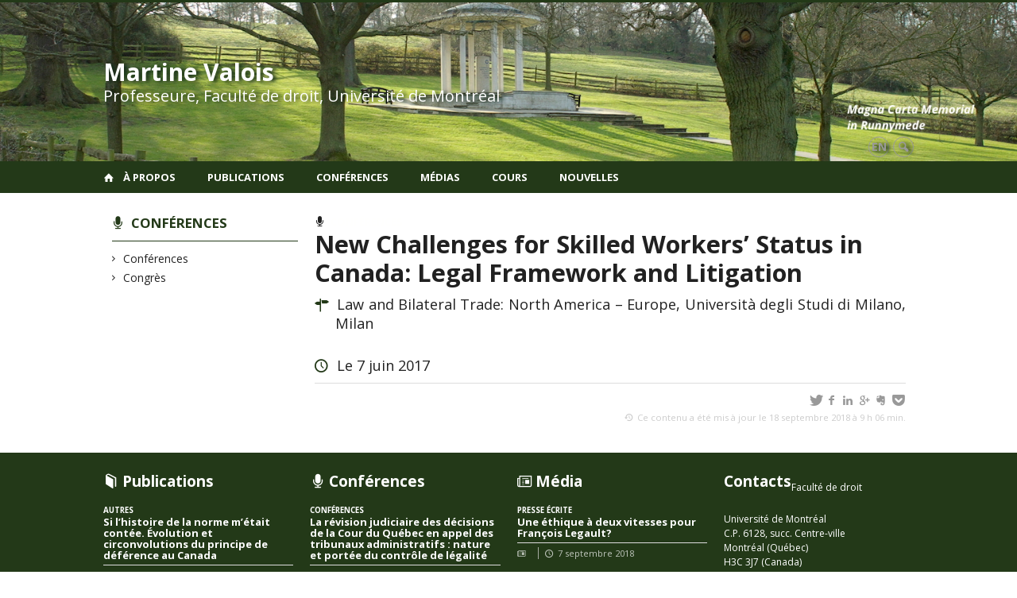

--- FILE ---
content_type: text/html; charset=UTF-8
request_url: https://www.martinevalois.ca/conferences/new-challenges-for-skilled-workers-status-in-canada-legal-framework-and-litigation/
body_size: 37395
content:
<!DOCTYPE html>

<!--[if IE 7]>
<html class="ie ie7" lang="fr-FR">
<![endif]-->
<!--[if IE 8]>
<html class="ie ie8" lang="fr-FR">
<![endif]-->
<!--[if IE 9]>
<html class="ie ie9" lang="fr-FR">
<![endif]-->
<!--[if !(IE 7) | !(IE 8) | !(IE 9)  ]><!-->
<html lang="fr-FR">
<!--<![endif]-->

<head>

	<meta charset="UTF-8" />
	<meta name="viewport" content="width=device-width, initial-scale=1, maximum-scale=1.0, user-scalable=no" />

	<title>New Challenges for Skilled Workers’ Status in Canada: Legal Framework and Litigation  |  Martine Valois</title>
	<link rel="profile" href="https://gmpg.org/xfn/11" />
	<link rel="pingback" href="https://www.martinevalois.ca/xmlrpc.php" />
	<link rel="alternate" type="application/rss+xml" title="RSS" href="https://www.martinevalois.ca/feed/" />
	
			<meta name="robots" content="index,follow,noodp,noydir" />
		<meta name="description" content=""/>

	<meta name='robots' content='max-image-preview:large' />
<link rel='dns-prefetch' href='//code.jquery.com' />
<link rel='dns-prefetch' href='//cdnjs.cloudflare.com' />
<link rel='dns-prefetch' href='//secure.openum.ca' />
<link rel="alternate" type="application/rss+xml" title="Martine Valois &raquo; New Challenges for Skilled Workers’ Status in Canada: Legal Framework and Litigation Flux des commentaires" href="https://www.martinevalois.ca/conferences/new-challenges-for-skilled-workers-status-in-canada-legal-framework-and-litigation/feed/" />
<link rel="alternate" title="oEmbed (JSON)" type="application/json+oembed" href="https://www.martinevalois.ca/wp-json/oembed/1.0/embed?url=https%3A%2F%2Fwww.martinevalois.ca%2Fconferences%2Fnew-challenges-for-skilled-workers-status-in-canada-legal-framework-and-litigation%2F" />
<link rel="alternate" title="oEmbed (XML)" type="text/xml+oembed" href="https://www.martinevalois.ca/wp-json/oembed/1.0/embed?url=https%3A%2F%2Fwww.martinevalois.ca%2Fconferences%2Fnew-challenges-for-skilled-workers-status-in-canada-legal-framework-and-litigation%2F&#038;format=xml" />
<style id='wp-img-auto-sizes-contain-inline-css' type='text/css'>
img:is([sizes=auto i],[sizes^="auto," i]){contain-intrinsic-size:3000px 1500px}
/*# sourceURL=wp-img-auto-sizes-contain-inline-css */
</style>
<style id='wp-block-library-inline-css' type='text/css'>
:root{--wp-block-synced-color:#7a00df;--wp-block-synced-color--rgb:122,0,223;--wp-bound-block-color:var(--wp-block-synced-color);--wp-editor-canvas-background:#ddd;--wp-admin-theme-color:#007cba;--wp-admin-theme-color--rgb:0,124,186;--wp-admin-theme-color-darker-10:#006ba1;--wp-admin-theme-color-darker-10--rgb:0,107,160.5;--wp-admin-theme-color-darker-20:#005a87;--wp-admin-theme-color-darker-20--rgb:0,90,135;--wp-admin-border-width-focus:2px}@media (min-resolution:192dpi){:root{--wp-admin-border-width-focus:1.5px}}.wp-element-button{cursor:pointer}:root .has-very-light-gray-background-color{background-color:#eee}:root .has-very-dark-gray-background-color{background-color:#313131}:root .has-very-light-gray-color{color:#eee}:root .has-very-dark-gray-color{color:#313131}:root .has-vivid-green-cyan-to-vivid-cyan-blue-gradient-background{background:linear-gradient(135deg,#00d084,#0693e3)}:root .has-purple-crush-gradient-background{background:linear-gradient(135deg,#34e2e4,#4721fb 50%,#ab1dfe)}:root .has-hazy-dawn-gradient-background{background:linear-gradient(135deg,#faaca8,#dad0ec)}:root .has-subdued-olive-gradient-background{background:linear-gradient(135deg,#fafae1,#67a671)}:root .has-atomic-cream-gradient-background{background:linear-gradient(135deg,#fdd79a,#004a59)}:root .has-nightshade-gradient-background{background:linear-gradient(135deg,#330968,#31cdcf)}:root .has-midnight-gradient-background{background:linear-gradient(135deg,#020381,#2874fc)}:root{--wp--preset--font-size--normal:16px;--wp--preset--font-size--huge:42px}.has-regular-font-size{font-size:1em}.has-larger-font-size{font-size:2.625em}.has-normal-font-size{font-size:var(--wp--preset--font-size--normal)}.has-huge-font-size{font-size:var(--wp--preset--font-size--huge)}.has-text-align-center{text-align:center}.has-text-align-left{text-align:left}.has-text-align-right{text-align:right}.has-fit-text{white-space:nowrap!important}#end-resizable-editor-section{display:none}.aligncenter{clear:both}.items-justified-left{justify-content:flex-start}.items-justified-center{justify-content:center}.items-justified-right{justify-content:flex-end}.items-justified-space-between{justify-content:space-between}.screen-reader-text{border:0;clip-path:inset(50%);height:1px;margin:-1px;overflow:hidden;padding:0;position:absolute;width:1px;word-wrap:normal!important}.screen-reader-text:focus{background-color:#ddd;clip-path:none;color:#444;display:block;font-size:1em;height:auto;left:5px;line-height:normal;padding:15px 23px 14px;text-decoration:none;top:5px;width:auto;z-index:100000}html :where(.has-border-color){border-style:solid}html :where([style*=border-top-color]){border-top-style:solid}html :where([style*=border-right-color]){border-right-style:solid}html :where([style*=border-bottom-color]){border-bottom-style:solid}html :where([style*=border-left-color]){border-left-style:solid}html :where([style*=border-width]){border-style:solid}html :where([style*=border-top-width]){border-top-style:solid}html :where([style*=border-right-width]){border-right-style:solid}html :where([style*=border-bottom-width]){border-bottom-style:solid}html :where([style*=border-left-width]){border-left-style:solid}html :where(img[class*=wp-image-]){height:auto;max-width:100%}:where(figure){margin:0 0 1em}html :where(.is-position-sticky){--wp-admin--admin-bar--position-offset:var(--wp-admin--admin-bar--height,0px)}@media screen and (max-width:600px){html :where(.is-position-sticky){--wp-admin--admin-bar--position-offset:0px}}

/*# sourceURL=wp-block-library-inline-css */
</style><style id='global-styles-inline-css' type='text/css'>
:root{--wp--preset--aspect-ratio--square: 1;--wp--preset--aspect-ratio--4-3: 4/3;--wp--preset--aspect-ratio--3-4: 3/4;--wp--preset--aspect-ratio--3-2: 3/2;--wp--preset--aspect-ratio--2-3: 2/3;--wp--preset--aspect-ratio--16-9: 16/9;--wp--preset--aspect-ratio--9-16: 9/16;--wp--preset--color--black: #000000;--wp--preset--color--cyan-bluish-gray: #abb8c3;--wp--preset--color--white: #ffffff;--wp--preset--color--pale-pink: #f78da7;--wp--preset--color--vivid-red: #cf2e2e;--wp--preset--color--luminous-vivid-orange: #ff6900;--wp--preset--color--luminous-vivid-amber: #fcb900;--wp--preset--color--light-green-cyan: #7bdcb5;--wp--preset--color--vivid-green-cyan: #00d084;--wp--preset--color--pale-cyan-blue: #8ed1fc;--wp--preset--color--vivid-cyan-blue: #0693e3;--wp--preset--color--vivid-purple: #9b51e0;--wp--preset--gradient--vivid-cyan-blue-to-vivid-purple: linear-gradient(135deg,rgb(6,147,227) 0%,rgb(155,81,224) 100%);--wp--preset--gradient--light-green-cyan-to-vivid-green-cyan: linear-gradient(135deg,rgb(122,220,180) 0%,rgb(0,208,130) 100%);--wp--preset--gradient--luminous-vivid-amber-to-luminous-vivid-orange: linear-gradient(135deg,rgb(252,185,0) 0%,rgb(255,105,0) 100%);--wp--preset--gradient--luminous-vivid-orange-to-vivid-red: linear-gradient(135deg,rgb(255,105,0) 0%,rgb(207,46,46) 100%);--wp--preset--gradient--very-light-gray-to-cyan-bluish-gray: linear-gradient(135deg,rgb(238,238,238) 0%,rgb(169,184,195) 100%);--wp--preset--gradient--cool-to-warm-spectrum: linear-gradient(135deg,rgb(74,234,220) 0%,rgb(151,120,209) 20%,rgb(207,42,186) 40%,rgb(238,44,130) 60%,rgb(251,105,98) 80%,rgb(254,248,76) 100%);--wp--preset--gradient--blush-light-purple: linear-gradient(135deg,rgb(255,206,236) 0%,rgb(152,150,240) 100%);--wp--preset--gradient--blush-bordeaux: linear-gradient(135deg,rgb(254,205,165) 0%,rgb(254,45,45) 50%,rgb(107,0,62) 100%);--wp--preset--gradient--luminous-dusk: linear-gradient(135deg,rgb(255,203,112) 0%,rgb(199,81,192) 50%,rgb(65,88,208) 100%);--wp--preset--gradient--pale-ocean: linear-gradient(135deg,rgb(255,245,203) 0%,rgb(182,227,212) 50%,rgb(51,167,181) 100%);--wp--preset--gradient--electric-grass: linear-gradient(135deg,rgb(202,248,128) 0%,rgb(113,206,126) 100%);--wp--preset--gradient--midnight: linear-gradient(135deg,rgb(2,3,129) 0%,rgb(40,116,252) 100%);--wp--preset--font-size--small: 13px;--wp--preset--font-size--medium: 20px;--wp--preset--font-size--large: 36px;--wp--preset--font-size--x-large: 42px;--wp--preset--spacing--20: 0.44rem;--wp--preset--spacing--30: 0.67rem;--wp--preset--spacing--40: 1rem;--wp--preset--spacing--50: 1.5rem;--wp--preset--spacing--60: 2.25rem;--wp--preset--spacing--70: 3.38rem;--wp--preset--spacing--80: 5.06rem;--wp--preset--shadow--natural: 6px 6px 9px rgba(0, 0, 0, 0.2);--wp--preset--shadow--deep: 12px 12px 50px rgba(0, 0, 0, 0.4);--wp--preset--shadow--sharp: 6px 6px 0px rgba(0, 0, 0, 0.2);--wp--preset--shadow--outlined: 6px 6px 0px -3px rgb(255, 255, 255), 6px 6px rgb(0, 0, 0);--wp--preset--shadow--crisp: 6px 6px 0px rgb(0, 0, 0);}:where(.is-layout-flex){gap: 0.5em;}:where(.is-layout-grid){gap: 0.5em;}body .is-layout-flex{display: flex;}.is-layout-flex{flex-wrap: wrap;align-items: center;}.is-layout-flex > :is(*, div){margin: 0;}body .is-layout-grid{display: grid;}.is-layout-grid > :is(*, div){margin: 0;}:where(.wp-block-columns.is-layout-flex){gap: 2em;}:where(.wp-block-columns.is-layout-grid){gap: 2em;}:where(.wp-block-post-template.is-layout-flex){gap: 1.25em;}:where(.wp-block-post-template.is-layout-grid){gap: 1.25em;}.has-black-color{color: var(--wp--preset--color--black) !important;}.has-cyan-bluish-gray-color{color: var(--wp--preset--color--cyan-bluish-gray) !important;}.has-white-color{color: var(--wp--preset--color--white) !important;}.has-pale-pink-color{color: var(--wp--preset--color--pale-pink) !important;}.has-vivid-red-color{color: var(--wp--preset--color--vivid-red) !important;}.has-luminous-vivid-orange-color{color: var(--wp--preset--color--luminous-vivid-orange) !important;}.has-luminous-vivid-amber-color{color: var(--wp--preset--color--luminous-vivid-amber) !important;}.has-light-green-cyan-color{color: var(--wp--preset--color--light-green-cyan) !important;}.has-vivid-green-cyan-color{color: var(--wp--preset--color--vivid-green-cyan) !important;}.has-pale-cyan-blue-color{color: var(--wp--preset--color--pale-cyan-blue) !important;}.has-vivid-cyan-blue-color{color: var(--wp--preset--color--vivid-cyan-blue) !important;}.has-vivid-purple-color{color: var(--wp--preset--color--vivid-purple) !important;}.has-black-background-color{background-color: var(--wp--preset--color--black) !important;}.has-cyan-bluish-gray-background-color{background-color: var(--wp--preset--color--cyan-bluish-gray) !important;}.has-white-background-color{background-color: var(--wp--preset--color--white) !important;}.has-pale-pink-background-color{background-color: var(--wp--preset--color--pale-pink) !important;}.has-vivid-red-background-color{background-color: var(--wp--preset--color--vivid-red) !important;}.has-luminous-vivid-orange-background-color{background-color: var(--wp--preset--color--luminous-vivid-orange) !important;}.has-luminous-vivid-amber-background-color{background-color: var(--wp--preset--color--luminous-vivid-amber) !important;}.has-light-green-cyan-background-color{background-color: var(--wp--preset--color--light-green-cyan) !important;}.has-vivid-green-cyan-background-color{background-color: var(--wp--preset--color--vivid-green-cyan) !important;}.has-pale-cyan-blue-background-color{background-color: var(--wp--preset--color--pale-cyan-blue) !important;}.has-vivid-cyan-blue-background-color{background-color: var(--wp--preset--color--vivid-cyan-blue) !important;}.has-vivid-purple-background-color{background-color: var(--wp--preset--color--vivid-purple) !important;}.has-black-border-color{border-color: var(--wp--preset--color--black) !important;}.has-cyan-bluish-gray-border-color{border-color: var(--wp--preset--color--cyan-bluish-gray) !important;}.has-white-border-color{border-color: var(--wp--preset--color--white) !important;}.has-pale-pink-border-color{border-color: var(--wp--preset--color--pale-pink) !important;}.has-vivid-red-border-color{border-color: var(--wp--preset--color--vivid-red) !important;}.has-luminous-vivid-orange-border-color{border-color: var(--wp--preset--color--luminous-vivid-orange) !important;}.has-luminous-vivid-amber-border-color{border-color: var(--wp--preset--color--luminous-vivid-amber) !important;}.has-light-green-cyan-border-color{border-color: var(--wp--preset--color--light-green-cyan) !important;}.has-vivid-green-cyan-border-color{border-color: var(--wp--preset--color--vivid-green-cyan) !important;}.has-pale-cyan-blue-border-color{border-color: var(--wp--preset--color--pale-cyan-blue) !important;}.has-vivid-cyan-blue-border-color{border-color: var(--wp--preset--color--vivid-cyan-blue) !important;}.has-vivid-purple-border-color{border-color: var(--wp--preset--color--vivid-purple) !important;}.has-vivid-cyan-blue-to-vivid-purple-gradient-background{background: var(--wp--preset--gradient--vivid-cyan-blue-to-vivid-purple) !important;}.has-light-green-cyan-to-vivid-green-cyan-gradient-background{background: var(--wp--preset--gradient--light-green-cyan-to-vivid-green-cyan) !important;}.has-luminous-vivid-amber-to-luminous-vivid-orange-gradient-background{background: var(--wp--preset--gradient--luminous-vivid-amber-to-luminous-vivid-orange) !important;}.has-luminous-vivid-orange-to-vivid-red-gradient-background{background: var(--wp--preset--gradient--luminous-vivid-orange-to-vivid-red) !important;}.has-very-light-gray-to-cyan-bluish-gray-gradient-background{background: var(--wp--preset--gradient--very-light-gray-to-cyan-bluish-gray) !important;}.has-cool-to-warm-spectrum-gradient-background{background: var(--wp--preset--gradient--cool-to-warm-spectrum) !important;}.has-blush-light-purple-gradient-background{background: var(--wp--preset--gradient--blush-light-purple) !important;}.has-blush-bordeaux-gradient-background{background: var(--wp--preset--gradient--blush-bordeaux) !important;}.has-luminous-dusk-gradient-background{background: var(--wp--preset--gradient--luminous-dusk) !important;}.has-pale-ocean-gradient-background{background: var(--wp--preset--gradient--pale-ocean) !important;}.has-electric-grass-gradient-background{background: var(--wp--preset--gradient--electric-grass) !important;}.has-midnight-gradient-background{background: var(--wp--preset--gradient--midnight) !important;}.has-small-font-size{font-size: var(--wp--preset--font-size--small) !important;}.has-medium-font-size{font-size: var(--wp--preset--font-size--medium) !important;}.has-large-font-size{font-size: var(--wp--preset--font-size--large) !important;}.has-x-large-font-size{font-size: var(--wp--preset--font-size--x-large) !important;}
/*# sourceURL=global-styles-inline-css */
</style>

<style id='classic-theme-styles-inline-css' type='text/css'>
/*! This file is auto-generated */
.wp-block-button__link{color:#fff;background-color:#32373c;border-radius:9999px;box-shadow:none;text-decoration:none;padding:calc(.667em + 2px) calc(1.333em + 2px);font-size:1.125em}.wp-block-file__button{background:#32373c;color:#fff;text-decoration:none}
/*# sourceURL=/wp-includes/css/classic-themes.min.css */
</style>
<link rel='stylesheet' id='openum-admin-bar-css' href='https://secure.openum.ca/assets/plugins/openum-admin/openum-admin-bar.css?ver=6.9' type='text/css' media='all' />
<link rel='stylesheet' id='forcerouge-style-css' href='https://secure.openum.ca/assets/themes/forcerouge_dev/css/style.css?ver=1633512522' type='text/css' media='all' />
<link rel='stylesheet' id='forcerouge-custom-css' href='https://www.martinevalois.ca/forcerouge.css?ver=1633512522' type='text/css' media='all' />
<link rel='stylesheet' id='dashicons-css' href='https://www.martinevalois.ca/wp-includes/css/dashicons.min.css?ver=6.9' type='text/css' media='all' />
<link rel='stylesheet' id='forcerouge-admin-bar-css' href='https://secure.openum.ca/assets/themes/forcerouge_dev/css/admin-bar.css?ver=6.9' type='text/css' media='all' />
<link rel='stylesheet' id='wp-5.3.2-site-style-css' href='https://www.martinevalois.ca/wp-includes/css/dist/block-library/style-5.3.2.css?ver=6.9' type='text/css' media='all' />
<script type="text/javascript" src="https://code.jquery.com/jquery-2.1.1.min.js?ver=6.9" id="forcerouge-jquery-js"></script>
<script type="text/javascript" src="https://cdnjs.cloudflare.com/ajax/libs/materialize/0.96.1/js/materialize.min.js?ver=6.9" id="forcerouge-materialize-js"></script>
<link rel="EditURI" type="application/rsd+xml" title="RSD" href="https://www.martinevalois.ca/xmlrpc.php?rsd" />
<meta name="generator" content="ForceRouge 0.9.85" />
<link rel="canonical" href="https://www.martinevalois.ca/conferences/new-challenges-for-skilled-workers-status-in-canada-legal-framework-and-litigation/" />
<link rel='shortlink' href='https://www.martinevalois.ca/s/433' />
<script src='https://openum.ca/?dm=b8df3333c93592be9f37e95d00b5c2ab&amp;action=load&amp;blogid=30&amp;siteid=1&amp;t=186538230&amp;back=https%3A%2F%2Fwww.martinevalois.ca%2Fconferences%2Fnew-challenges-for-skilled-workers-status-in-canada-legal-framework-and-litigation%2F' type='text/javascript'></script>	<meta name="twitter:card" content="summary">
			<meta name="twitter:url" content="https://www.martinevalois.ca/conferences/new-challenges-for-skilled-workers-status-in-canada-legal-framework-and-litigation/">
		<meta name="twitter:title" content="New Challenges for Skilled Workers’ Status in Canada: Legal Framework and Litigation">
		<meta name="twitter:description" content="">
			<meta property="og:site_name" content="Martine Valois" />
		<meta property="og:url" content="https://www.martinevalois.ca/conferences/new-challenges-for-skilled-workers-status-in-canada-legal-framework-and-litigation/" />
	<meta property="og:title" content="New Challenges for Skilled Workers’ Status in Canada: Legal Framework and Litigation" />
	<meta property="og:description" content="" />
		<meta property="og:type" content="article" />
	<script>
  (function(i,s,o,g,r,a,m){i['GoogleAnalyticsObject']=r;i[r]=i[r]||function(){
  (i[r].q=i[r].q||[]).push(arguments)},i[r].l=1*new Date();a=s.createElement(o),
  m=s.getElementsByTagName(o)[0];a.async=1;a.src=g;m.parentNode.insertBefore(a,m)
  })(window,document,'script','//www.google-analytics.com/analytics.js','ga');

  ga('create', 'UA-48277988-27', 'martinevalois.ca');
  ga('send', 'pageview');

</script>
	</head>

<body class="wp-singular talk-template-default single single-talk postid-433 wp-theme-forcerouge_dev wp-child-theme-forcerouge_dev-openum">

	<section id="search-box">
		<form method="get" action="https://www.martinevalois.ca/" class="container">
			<input id="search" type="search" name="s" placeholder="Entrez les termes de votre recherche..." /><button class="icon-search" type="submit"></button>
		</form>
	</section>

	<header style="background-image: url('https://martinevalois.openum.ca/files/sites/30/2015/09/magnacarta_22.jpeg');" id="site-header">

		<div id="headzone" class="container valign-wrapper" >
			<div id="sitehead">

				
				<a id="site-logo" href="https://www.martinevalois.ca" title="Martine Valois">
											<div class="titles-container">
							<h1>Martine Valois</h1>
							<h2>Professeure, Faculté de droit, Université de Montréal</h2>
						</div>
										</a>

			</div>
			<div id="header-bottom">
				<div class="lang-container"><ul id="btn-lang-switcher"><li id="forcerouge_ml_languageswitcher_en" class="forcerouge_ml_languageswitcher_item"><a href="https://www.martinevalois.ca/en/conferences/new-challenges-for-skilled-workers-status-in-canada-legal-framework-and-litigation/">en</a></li></ul></div><div class="search-btn-container"><ul id="btn-search"><li><a href="#search-box" class="search-trigger"><i class="icon-search"></i></a></li></ul></div>			</div>

		</div>

	</header>

	
	<nav id="navigation-bar" role="navigation" class="header-parallax  has-home">

		<div class="navigation-wrapper container">
			<a href="https://www.martinevalois.ca" class="icon-home"></a><ul id="menu-navigation" class="hide-on-med-and-down"><li id="menu-item-27" class="menu-item menu-item-type-post_type menu-item-object-page menu-item-has-children menu-item-27"><a href="https://www.martinevalois.ca/a-propos/">À propos</a>
<ul class="sub-menu">
	<li id="menu-item-32" class="menu-item menu-item-type-post_type menu-item-object-page menu-item-32"><a href="https://www.martinevalois.ca/a-propos/bio/">Bio</a></li>
	<li id="menu-item-30" class="menu-item menu-item-type-post_type menu-item-object-page menu-item-30"><a href="https://www.martinevalois.ca/a-propos/prix-bourses-et-subventions/">Prix, bourses et Subventions</a></li>
	<li id="menu-item-44" class="menu-item menu-item-type-post_type menu-item-object-page menu-item-44"><a href="https://www.martinevalois.ca/a-propos/projets-de-recherches/">Projets de Recherches</a></li>
	<li id="menu-item-54" class="menu-item menu-item-type-post_type menu-item-object-page menu-item-54"><a href="https://www.martinevalois.ca/a-propos/etudiants/">Étudiants</a></li>
	<li id="menu-item-28" class="menu-item menu-item-type-post_type menu-item-object-page menu-item-28"><a href="https://www.martinevalois.ca/a-propos/coordonnees/">Coordonnées</a></li>
</ul>
</li>
<li id="menu-item-35" class="menu-item menu-item-type-post_type menu-item-object-page menu-item-35"><a href="https://www.martinevalois.ca/publications/">Publications</a></li>
<li id="menu-item-37" class="menu-item menu-item-type-post_type menu-item-object-page menu-item-37"><a href="https://www.martinevalois.ca/conferences/">Conférences</a></li>
<li id="menu-item-34" class="menu-item menu-item-type-post_type menu-item-object-page menu-item-34"><a href="https://www.martinevalois.ca/medias/">Médias</a></li>
<li id="menu-item-33" class="menu-item menu-item-type-post_type menu-item-object-page menu-item-33"><a href="https://www.martinevalois.ca/cours/">Cours</a></li>
<li id="menu-item-36" class="menu-item menu-item-type-post_type menu-item-object-page menu-item-36"><a href="https://www.martinevalois.ca/nouvelles/">Nouvelles</a></li>
</ul><div class="alternative-header-container"></div><ul id="nav-mobile" class="side-nav"><li class="menu-item menu-item-type-post_type menu-item-object-page menu-item-has-children menu-item-27"><a href="https://www.martinevalois.ca/a-propos/">À propos</a>
<ul class="sub-menu">
	<li class="menu-item menu-item-type-post_type menu-item-object-page menu-item-32"><a href="https://www.martinevalois.ca/a-propos/bio/">Bio</a></li>
	<li class="menu-item menu-item-type-post_type menu-item-object-page menu-item-30"><a href="https://www.martinevalois.ca/a-propos/prix-bourses-et-subventions/">Prix, bourses et Subventions</a></li>
	<li class="menu-item menu-item-type-post_type menu-item-object-page menu-item-44"><a href="https://www.martinevalois.ca/a-propos/projets-de-recherches/">Projets de Recherches</a></li>
	<li class="menu-item menu-item-type-post_type menu-item-object-page menu-item-54"><a href="https://www.martinevalois.ca/a-propos/etudiants/">Étudiants</a></li>
	<li class="menu-item menu-item-type-post_type menu-item-object-page menu-item-28"><a href="https://www.martinevalois.ca/a-propos/coordonnees/">Coordonnées</a></li>
</ul>
</li>
<li class="menu-item menu-item-type-post_type menu-item-object-page menu-item-35"><a href="https://www.martinevalois.ca/publications/">Publications</a></li>
<li class="menu-item menu-item-type-post_type menu-item-object-page menu-item-37"><a href="https://www.martinevalois.ca/conferences/">Conférences</a></li>
<li class="menu-item menu-item-type-post_type menu-item-object-page menu-item-34"><a href="https://www.martinevalois.ca/medias/">Médias</a></li>
<li class="menu-item menu-item-type-post_type menu-item-object-page menu-item-33"><a href="https://www.martinevalois.ca/cours/">Cours</a></li>
<li class="menu-item menu-item-type-post_type menu-item-object-page menu-item-36"><a href="https://www.martinevalois.ca/nouvelles/">Nouvelles</a></li>
</ul>
			<a href="#" data-activates="nav-mobile" class="button-collapse"><i class="icon-menu"></i></a>

		</div>

	</nav>

	<!-- <div id="breadcrumb" class="container">
			</div> -->
<main id="main-container" class="container row">

	<aside class="col s12 m4 l3 blog-aside">

		<div class="sitesectionbox">
	<h4 class="aside-heading"><i class="icon-talk"></i> <a href="https://www.martinevalois.ca/conferences/">Conférences</a></h4>

		<ul>
			<li><a href="https://www.martinevalois.ca/conferences/conferences/">Conférences</a></li><li><a href="https://www.martinevalois.ca/conferences/congres/">Congrès</a></li>		</ul>

</div>


<div class="archivesectionbox hide-on-small-only">
	</div>
	</aside>

	<div class="col s12 m8 l9 page-content">

		<article>

			<div class="content-headmeta">
				<div class="content-format"><i class="icon-talk"></i></div>
				<div class="label-primary"><a href="https://www.martinevalois.ca/conferences/conferences/" rel="tag">Conférences</a> </div> 			</div>
			<h1 class="has-prehead has-subhead talk-title">New Challenges for Skilled Workers’ Status in Canada: Legal Framework and Litigation</h1>
				<p class="content-info icon-address"> Law and Bilateral Trade: North America – Europe, Università degli Studi di Milano, Milan</p><br/><p class="content-info icon-time"> Le 7 juin 2017</p>			</p>
			<div class="content-subheading">
				
<div id="menu-share">
	<span>
		<a href="http://twitter.com/share/?text=New Challenges for Skilled Workers’ Status in Canada: Legal Framework and Litigation&url=https://www.martinevalois.ca/s/433" id="btn_twitter" target="share" title="Partager sur Twitter"><i class="icon-twitter"></i></a>
		<a href="http://facebook.com/sharer/sharer.php?u=https://www.martinevalois.ca/s/433" target="share" id="btn_facebook" title="Partager sur Facebook"><i class="icon-facebook"></i></a>
		<a href="http://www.linkedin.com/shareArticle?mini=true&url=https://www.martinevalois.ca/s/433&title=New Challenges for Skilled Workers’ Status in Canada: Legal Framework and Litigation&summary=&source=Martine Valois"  target="share" id="btn_linkedin"  title="Partager sur LinkedIn"><i class="icon-linkedin"></i></a>
		<a href="https://plus.google.com/share?url=https://www.martinevalois.ca/s/433" target="share" id="btn_googleplus" title="Partager sur Google Plus"><i class="icon-gplus"></i></a>
		<a href="https://www.evernote.com/noteit.action?url=https://www.martinevalois.ca/s/433&title=New Challenges for Skilled Workers’ Status in Canada: Legal Framework and Litigation" target="share" id="btn_evernote" title="Sauver via Evernote"><i class="icon-evernote"></i></a>
		<a href="https://getpocket.com/save?url=https://www.martinevalois.ca/s/433&title=New Challenges for Skilled Workers’ Status in Canada: Legal Framework and Litigation" target="share" id="btn_pocketapp" title="Sauver via Pocket"><i class="icon-pocket"></i></a>
	</span>
</div>			</div>

			<div class="content-bottom"></div>	<p class="right-align last-updated"><i class="icon-update"></i> Ce contenu a été mis à jour le 18 septembre 2018 à 9 h 06 min.</p>
		</article>
	</div>
</main>
	<footer id="site-footer">

				<div id="footzone">
			<div class="container">
				<div class="row">
					<div class="widget_forcerouge_last-publication col s6 m3 l3 archive-nothumbnail widget  ">

	<a href="https://www.martinevalois.ca/publications/" class="title-link ">
		<h2 class="icon-publication color widget-title">Publications</h2>
	</a>

		<div class="widget-regular ">
	
<a href="https://www.martinevalois.ca/publications/si-lhistoire-de-la-norme-metait-contee-evolution-et-circonvolutions-du-principe-de-deference-au-canada/" class="archive-item archive-blog-item-link">

	<div class="label-primary"><span>Autres</span> </div><h3 class="has-prehead has-subhead">Si l’histoire de la norme m’était contée. Évolution et circonvolutions du principe de déférence au Canada</h3><div class="content-subheading"><div class="content-meta"><span class="icon-time">2018 </span> </div></div></a></div>	<div class="widget-regular ">
	
<a href="https://www.martinevalois.ca/publications/un-commissaire-de-lupac-a-labri-des-influences/" class="archive-item archive-blog-item-link">

	<div class="label-primary"><span>Autres</span> </div><h3 class="has-prehead has-subhead">Un commissaire de l’UPAC à l’abri des influences</h3><div class="content-subheading"><div class="content-meta"><span class="icon-time">2018 </span> </div></div></a></div>	<div class="widget-regular ">
	
<a href="https://www.martinevalois.ca/publications/lindependance-du-commissaire-de-lupac-nest-pas-tributaire-de-sa-nomination-par-lassemblee-nationale/" class="archive-item archive-blog-item-link">

	<div class="label-primary"><span>Autres</span> </div><h3 class="has-prehead has-subhead">L’indépendance du commissaire de l’UPAC n’est pas tributaire de sa nomination par l’Assemblée nationale</h3><div class="content-subheading"><div class="content-meta"><span class="icon-time">2018 </span> </div></div></a></div>
</div>
<div class="widget_forcerouge_last-talk col s6 m3 l3 archive-nothumbnail widget  ">

	<a href="https://www.martinevalois.ca/conferences/" class="title-link">
		<h2 class="icon-talk color widget-title">Conférences</h2>
	</a>

		<div class="widget-regular ">
	
<a href="https://www.martinevalois.ca/conferences/la-revision-judiciaire-des-decisions-de-la-cour-du-quebec-en-appel-des-tribunaux-administratifs-nature-et-portee-du-controle-de-legalite/" class="archive-item archive-blog-item-link">

	<div class="label-primary"><span>Conférences</span> </div><h3 class="has-prehead has-subhead">La révision judiciaire des décisions de la Cour du Québec en appel des tribunaux administratifs&nbsp;: nature et portée du contrôle de légalité</h3><div class="content-subheading"><div class="content-meta"><span class="icon-time">Le 14 novembre 2017 </span> </div></div></a></div>	<div class="widget-regular ">
	
<a href="https://www.martinevalois.ca/conferences/perception-et-attentes-des-justiciables-constat-de-la-chercheure/" class="archive-item archive-blog-item-link">

	<div class="label-primary"><span>Conférences</span> </div><h3 class="has-prehead has-subhead">Perception et attentes des justiciables, Constat de la chercheure</h3><div class="content-subheading"><div class="content-meta"><span class="icon-time">Le 16 novembre 2017 </span> <span class="icon-address">Conférence des juges administratif du Québec</span> </div></div></a></div>	<div class="widget-regular ">
	
<a href="https://www.martinevalois.ca/conferences/new-challenges-for-skilled-workers-status-in-canada-legal-framework-and-litigation/" class="archive-item archive-blog-item-link">

	<div class="label-primary"><span>Conférences</span> </div><h3 class="has-prehead has-subhead">New Challenges for Skilled Workers’ Status in Canada: Legal Framework and Litigation</h3><div class="content-subheading"><div class="content-meta"><span class="icon-time">Le 7 juin 2017 </span> <span class="icon-address">Law and Bilateral Trade: North America – Europe</span> </div></div></a></div>
</div>
<div class="widget_forcerouge_last-press col s6 m3 l3 archive-nothumbnail widget  ">

	<a href="https://www.martinevalois.ca/medias/" class="title-link">
		<h2 class="icon-press color">Média</h2>
	</a>

		<div class="widget-regular ">
	
<a href="https://www.martinevalois.ca/medias/une-ethique-a-deux-vitesses-pour-francois-legault/" class="archive-item archive-blog-item-link">

	<div class="label-primary"><span>Presse écrite</span> </div><h3 class="has-prehead has-subhead">Une éthique à deux vitesses pour François Legault?</h3><div class="content-subheading"><div class="content-meta"><span class="icon-press"></span> <span class="icon-time">7 septembre 2018</span> </div></div></a></div>	<div class="widget-regular ">
	
<a href="https://www.martinevalois.ca/medias/collusion-a-laval-tony-accurso-coupable-sur-toute-la-ligne/" class="archive-item archive-blog-item-link">

	<div class="label-primary"><span>Presse écrite</span> </div><h3 class="has-prehead has-subhead">Collusion à Laval: Tony Accurso coupable sur toute la ligne</h3><div class="content-subheading"><div class="content-meta"><span class="icon-press">Le Devoir</span> <span class="icon-time">28 juin 2018</span> </div></div></a></div>	<div class="widget-regular ">
	
<a href="https://www.martinevalois.ca/medias/acquittals-in-faubourg-contrecoeur-case-dont-mean-corruption-inquiry-was-pointless-law-prof/" class="archive-item archive-blog-item-link">

	<div class="label-primary"><span>Presse écrite</span> </div><h3 class="has-prehead has-subhead">Acquittals in Faubourg-Contrecoeur case don&rsquo;t mean corruption inquiry was pointless: law prof</h3><div class="content-subheading"><div class="content-meta"><span class="icon-press">CBC News</span> <span class="icon-time">4 mai 2018</span> </div></div></a></div>
</div>
<div class="widget_forcerouge_text-zone col s6 m3 l3   widget">

		<h2 class="color widget-title"> Contacts</h2><p>Faculté de droit</p>
<p>Université de Montréal<br />
C.P. 6128, succ. Centre-ville<br />
Montréal (Québec)<br />
H3C 3J7 (Canada)</p>
<p><a href="mailto:martine.valois@umontreal.ca">martine.valois@umontreal.ca</a><br />
T : 514 343-7689<br />
F : 514 343-2199</p>
</div>

				</div>
			</div>
		</div>
		<div id="footer-menu" class="menu-navigation-container"><ul id="footer-menu-links" class="menu"><li class="menu-item menu-item-type-post_type menu-item-object-page menu-item-has-children menu-item-27"><a href="https://www.martinevalois.ca/a-propos/">À propos</a>
<ul class="sub-menu">
	<li class="menu-item menu-item-type-post_type menu-item-object-page menu-item-32"><a href="https://www.martinevalois.ca/a-propos/bio/">Bio</a></li>
	<li class="menu-item menu-item-type-post_type menu-item-object-page menu-item-30"><a href="https://www.martinevalois.ca/a-propos/prix-bourses-et-subventions/">Prix, bourses et Subventions</a></li>
	<li class="menu-item menu-item-type-post_type menu-item-object-page menu-item-44"><a href="https://www.martinevalois.ca/a-propos/projets-de-recherches/">Projets de Recherches</a></li>
	<li class="menu-item menu-item-type-post_type menu-item-object-page menu-item-54"><a href="https://www.martinevalois.ca/a-propos/etudiants/">Étudiants</a></li>
	<li class="menu-item menu-item-type-post_type menu-item-object-page menu-item-28"><a href="https://www.martinevalois.ca/a-propos/coordonnees/">Coordonnées</a></li>
</ul>
</li>
<li class="menu-item menu-item-type-post_type menu-item-object-page menu-item-35"><a href="https://www.martinevalois.ca/publications/">Publications</a></li>
<li class="menu-item menu-item-type-post_type menu-item-object-page menu-item-37"><a href="https://www.martinevalois.ca/conferences/">Conférences</a></li>
<li class="menu-item menu-item-type-post_type menu-item-object-page menu-item-34"><a href="https://www.martinevalois.ca/medias/">Médias</a></li>
<li class="menu-item menu-item-type-post_type menu-item-object-page menu-item-33"><a href="https://www.martinevalois.ca/cours/">Cours</a></li>
<li class="menu-item menu-item-type-post_type menu-item-object-page menu-item-36"><a href="https://www.martinevalois.ca/nouvelles/">Nouvelles</a></li>
</ul></div>		<div id="credits" class="container">
			 			<div class="textwidget">&copy; 2016 Martine Valois • <a href="/credits/">Crédits</a>‎</div>
		 		</div>
				<div id="footer-note" class="container">
			 			<div class="textwidget"><a href="http://umontreal.ca" style="border: none;" target="_blank"><img src="/files/logofooter_udem.png" align="absmiddle"></a> 
<a href="http://www.droit.umontreal.ca" style="border: none;"><img src="/files/logofooter_udem_droit.png" align="absmiddle" /></a><a href="http://www.cdaci.ca" style="border: none;"><img src="/docs/logofooter_cdaci.png" align="absmiddle"/></a>
</div>


<style>
header {
	text-shadow: 4px 1px 5px #102715;
}
</style></div>
		 		</div>
		

		<div id="poweredby">propulsé par <a href="https://openum.ca/forcerouge/?utm_campaign=forcerouge&utm_medium=poweredby&utm_source=https://www.martinevalois.ca" target="_blank" id="forcerouge_link" class="icon-openum">force<span>rouge</span></a> sur <a href="http://openum.ca/?utm_campaign=openum_ca&utm_medium=poweredby&utm_source=https://www.martinevalois.ca" target="_blank" id="openum_link">OpenUM.ca</a>,<br/>un projet de la <a href="http://www.chairelrwilson.ca/?utm_campaign=openum_ca&utm_medium=poweredby&utm_source=https://www.martinevalois.ca" target="_blank" id="openum_link">Chaire L.R. Wilson</a></div>

	</footer>

<script type="speculationrules">
{"prefetch":[{"source":"document","where":{"and":[{"href_matches":"/*"},{"not":{"href_matches":["/wp-*.php","/wp-admin/*","/files/sites/30/*","/assets/*","/*","/assets/themes/forcerouge_dev-openum/*","/assets/themes/forcerouge_dev/*","/*\\?(.+)"]}},{"not":{"selector_matches":"a[rel~=\"nofollow\"]"}},{"not":{"selector_matches":".no-prefetch, .no-prefetch a"}}]},"eagerness":"conservative"}]}
</script>
<script type="text/javascript" src="https://secure.openum.ca/assets/themes/forcerouge_dev/js/main.js?ver=1633512522" id="forcerouge-mainjs-js"></script>
<!-- Served by 172.31.37.153:443 --></body>
</html>


--- FILE ---
content_type: text/css;charset=UTF-8
request_url: https://www.martinevalois.ca/forcerouge.css?ver=1633512522
body_size: 8750
content:
@charset "UTF-8";
/*------------------------------------------/
	Site color (couleur d'accent)
	Default : #CC0000 - Now : #233918 
/-----------------------------------------*/

.color, a:hover, blockquote:before, h6, #headzone #searchbox input, #content-info i, #content-info a:before, #content-tags a:hover, #sharer > i, #sharer span a:hover i, #headline, .coursecode, .publication-meta small, .publication-meta i, .quote-title:before, .link-title:before, #profile-identity a i, #sitesectionbox a, #sitesectionbox a:visited, #archivesectionbox h4, .sidebar .widget h5, .archive-list-item a:hover .archive-list-item-title, .archive-list-item a.item-extra-link:hover, .archive-blog-item .read-more, .subhead, .widget_forcerouge_topics a, .filter-box:hover span, h2, h3, h4, .archive-item:hover h2, .archive-item:hover h3, .widget-regular > a:hover .content-info, #content-meta small, .menu-color , #menu-links li.menu-color a, #menu-header li a:hover, #menu-icons li a:hover, #navigation-bar #btn-lang-switcher li a, .aside-heading, .content-side-container h4, .label-primary a, .label-primary span, .archive-blog-item-link:hover .content-meta span, .widget-themes a, a.comment-reply-link, .btn.btn-color:hover, .menu-color, #menu-header li.menu-color a,  [class^="content-info icon-"]:before, .more-icon-btn:hover:before,
#menu-links li.menu-color a, #menu-header li.menu-color a, #menu-links li a:hover
	{
	color: #233918 !important;
	}

#sitesectionbox h3, .slide, .slide .box, .pagination li.current a, #paging-navigation .current, #paging-navigation .page-numbers:hover:not(.prev):not(.next), .pagination li a:hover, .widget_forcerouge_topics a:hover, hr, #navigation-bar .menu-color-background, #navigation-bar li.menu-color-background, #menu-links li.menu-color-background, #menu-links li.menu-color-background a, #btn-search li a:hover, .widget-text.colored-box, .widget.colored-box, .widget-themes a:hover, .slides .slidesjs-pagination li a.active, .slides .slidesjs-pagination li a:hover, .slides .slidesjs-slide .box, .slides .slidesjs-slide, .btn.btn-color, #search-box
	{
	background-color: #233918 !important;
	}

#header-bottom #btn-lang-switcher li a:hover, #header-bottom #btn-search a:hover
	{
    background-color: #233918 !important;
    border-color: #233918 !important;
	}

.section-card-container.image-card a:hover
	{
	background-color: #233918 !important;
	opacity: 0.75;
	}

.section-card-container.color-card a:hover
	{
	background-color: #233918 !important;
	opacity: 0.9;
	}

::selection, ::-moz-selection, ::-webkit-selection
	{
	background: #233918 !important;
	}

a, a:visited, .box-wrap, blockquote, h6, .filter-box:hover, #content-meta h4,
#content-related h4, .archive-list-item-title, .pagination li.current a, .widget_forcerouge_topics a, header, .part-heading,  #btn-search li a:hover,
.blog-archives article:not(:last-of-type), #paging-navigation, .aside-heading, .content-side-container h4, #paging-navigation .current,
.widget.border, .widget.underline > a > h2,
.slides .slidesjs-pagination li a,
.comments-container .comment .item, .comments-container, .btn.btn-color, .btn.btn-color:hover
	{
	border-color: #233918 !important;
	}

#paging-navigation .current, #paging-navigation .page-numbers:hover:not(.prev):not(.next), footer a:hover, .box h2,  #btn-search li a:hover, .slides [class^="content-info icon-"]:before
	{
	color: #FFF !important;
	}

#headline a:hover, .archive-list-item a:hover, #sharer span i, .archive-item h2, .archive-item h3
	{
	color: #000 !important;
	}

#navigation-bar #btn-search li a:hover, .btn.btn-color:hover
	{
	background-color: #FFF !important;
	}
input[type="text"]:focus:not([readonly]), input[type="email"]:focus:not([readonly]), textarea.materialize-textarea:focus:not([readonly])
	{
    border-bottom: 1px solid #233918 !important;
    box-shadow: 0 1px 0 0 #233918 !important;
	}

/*------------------------------------------/
	Site color contrasted (couleur d'accent renversé)
	Default : # - Now : #fffffe 
/-----------------------------------------*/

::selection, ::-moz-selection, ::-webkit-selection
	{
	color: #fffffe !important;
	}

.label-primary a, .label-primary span, #sitesectionbox h4,
.slide, .slide:hover, .slide:visited, .slide .box-type, .widget_forcerouge_topics a:hover, .slides .slidesjs-slide a .label-primary span
	{
	color: #fffffe !important;
	}

/*------------------------------------------/
	Header Text Color (entête texte)
	Default : #CC0000 - Now : #ffffff 
/------------------------------------------*/

header, header h1, header h2, header a, header a:hover, #headzone #searchbox input, #headzone #socialmnu li a, .forcerouge_ml_languageswitcher_item a, #menu-links li a
	{
	color: #ffffff !important;
	}

.menu-header-container #menu-header li a:hover, #headzone #header-bottom #btn-lang-switcher li a:hover, #headzone #header-bottom #btn-search a:hover, .menu-icons-container, #menu-icons
	{
	color: #ffffff !important;
	} 

#headzone #searchbox input, .forcerouge_ml_language-switcher_item a, .forcerouge_ml_languageswitcher_item a:hover
	{
	border-color: #ffffff !important;
	}


.forcerouge_ml_languageswitcher_item a:hover
	{
	background-color: #ffffff !important;
	}

header #menu-top li.menu-color-background a, header .menu-color-background a
	{
	color: #FFF !important;
	}

/*------------------------------------------/
	Header Text Constrasted (entête accent)
	Default : #CC0000 - Now : #233918 
/-----------------------------------------*/



#menu-links li.menu-color a, #menu-header li.menu-color a, #menu-links li a:hover, #menu-header li a:hover, #menu-icons li a:hover, .menu-header-container #menu-header li a:hover
	{
	color: #233918 !important;
	}

#menu-links li.menu-color-background a, #header-bottom #btn-search a:hover
	{
	background-color : #233918 !important;
	}

#header-bottom #btn-search a:hover
	{
	border-color: #233918 !important;
	}

#menu-links li.menu-color-background a
	{
	color : #FFF !important;
	}

/*------------------------------------------/
	Navigation Bar & Section Box Background (barre de navigation)
	Default : #CC0000 - Now : #233918  
/------------------------------------------*/

#menu-navigation, nav#navigation-bar, nav#navigation-bar ul:not(#footer-menu-links) li:not(.menu-color-background) a, nav#navigation-bar ul:not(.nav-mobile) li ul li, #footzone, #navbar #searchbox input, .side-nav li, .side-nav, .side-nav a, .side-nav li, .side-nav li a, .side-nav ul li a, .side-nav li ul a, .side-nav ul li ul li, nav.side-nav ul li ul li
	{
	background-color: #233918 !important;
	}

#navigation-bar #btn-lang-switcher li a:hover, #navigation-bar #btn-search li a:hover
	{
	color: #233918 !important;
	}


/*------------------------------------------/
	Navigation Bar & Section Box Text (barre de navigation texte)
	Default : #FFF - Now : #fffffe 
/------------------------------------------*/

nav, nav a, nav a:visited, nav a:hover, nav ul li a, nav ul li a:visited,
#footzone .color, #footzone h2, #footzone i, #footzone *:before, #footzone a, #footzone a:hover,
#navigation-bar #btn-lang-switcher li a, #navigation-bar  #btn-search a, #navigation-bar .icon-home
	{
	color: #fffffe !important;
	}

#navbar #searchbox input
	{
	border-color: #fffffe !important;
	}

#navigation-bar #btn-lang-switcher li a, #navigation-bar #btn-search li a
	{
	border-color : #fffffe !important;
	}

#navigation-bar #btn-lang-switcher li a:hover, #navigation-bar #btn-search li a:hover
	{
	background-color: #fffffe !important;
	border-color: #233918 !important;
	}
/*------------------------------------------/
	Navigation Bar On
	Default : None - Now : #4c7c43/------------------------------------------*/

#menu-navigation > li:hover > a, #menu-navigation > li:hover .sub-menu li a, #menu-navigation > li:hover .sub-menu li,
nav#nav-mobile, nav#nav-mobile ul li a, nav#nav-mobile ul li ul li, nav#nav-mobile ul li a:visited, nav#navigation-bar ul li ul li, nav#navigation-bar ul:not(#nav-mobile):not(#footer-menu-links) li:not(.menu-color-background) ul li a
	{
	background-color: #4c7c43 !important;
	}

/*------------------------------------------/
	Color foot
	Default : #FFFFFF - Now : #ffffff 
/-----------------------------------------*/

#footzone, #footzone .widget-regular a h3, #footzone .widget-regular .archive-blog-item-link:hover .content-meta span,
#footzone .color, #footzone h2, #footzone i, #footzone *:before, #footzone a, #footzone a:hover,
#footzone .label-primary span
	{
	color: #ffffff  !important;
	}


#footzone .content-subheading .content-meta span
	{
	color : #ffffff  !important;
	opacity: 0.7;
	}

#footzone a:hover .content-subheading .content-meta span
	{
	opacity: 1;
	}


#footzone a:hover, #sitesectionbox h3 { color: #FFF !important; }

--- FILE ---
content_type: text/plain
request_url: https://www.google-analytics.com/j/collect?v=1&_v=j102&a=241390800&t=pageview&_s=1&dl=https%3A%2F%2Fwww.martinevalois.ca%2Fconferences%2Fnew-challenges-for-skilled-workers-status-in-canada-legal-framework-and-litigation%2F&ul=en-us%40posix&dt=New%20Challenges%20for%20Skilled%20Workers%E2%80%99%20Status%20in%20Canada%3A%20Legal%20Framework%20and%20Litigation%20%7C%20Martine%20Valois&sr=1280x720&vp=1280x720&_u=IEBAAAABAAAAACAAI~&jid=378468933&gjid=1756824800&cid=1410752865.1770096094&tid=UA-48277988-27&_gid=845871678.1770096094&_r=1&_slc=1&z=1951950607
body_size: -452
content:
2,cG-JHHBYCF1BK